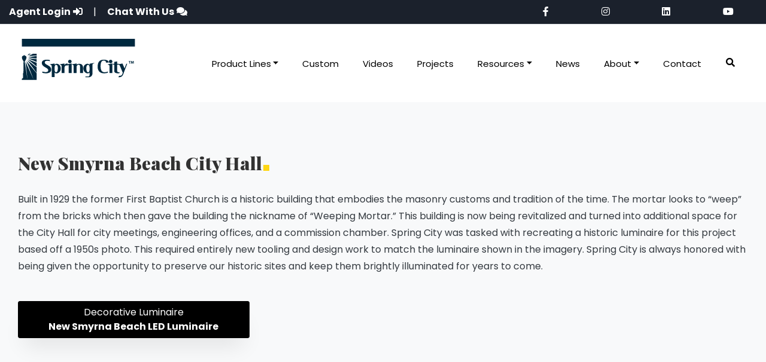

--- FILE ---
content_type: text/html; charset=utf-8
request_url: https://www.springcity.com/Visions/NewSmyrnaBeach
body_size: 33852
content:
<!DOCTYPE html>
<html lang="en">
<head>
    <!-- Google Tag Manager -->
    <script>
        (function (w, d, s, l, i) {
            w[l] = w[l] || []; w[l].push({
                'gtm.start':
                    new Date().getTime(), event: 'gtm.js'
            }); var f = d.getElementsByTagName(s)[0],
                j = d.createElement(s), dl = l != 'dataLayer' ? '&l=' + l : ''; j.async = true; j.src =
                    'https://www.googletagmanager.com/gtm.js?id=' + i + dl; f.parentNode.insertBefore(j, f);
        })(window, document, 'script', 'dataLayer', 'GTM-N7GBTP4');
    </script>
    <!-- End Google Tag Manager -->


    <title>Spring City Electrical Manufacturing Company</title>
    <meta charset="utf-8">
    <meta name="viewport" content="width=device-width, initial-scale=1, shrink-to-fit=no">
    <link rel="icon" href="/favicon.ico" type="image/x-icon" />
    <meta name="description" content="Beautifully crafted ornate LED luminaires, lamp posts, bollards, and traffic control pieces.">
    <meta name="keywords" content="Street lighting, Spring City street lighting, outdoor lighting, decorative outdoor lighting, LED Families, Eight Sided, Square, Pendant, Acorn, Cast Frame Conversion Kits, Decorative Light Posts, One Piece Cast Light Pole, Bi-Metal Pole, Traffic Base, Cast Aluminum Base and Extrusion Shaft, Junction Boxes and Pole Bases, Cross Arms and Wall Brackets, Cross Arms, Wall Brackets, Bollards, Outdoor Lighting Accessories">
    <meta name="robots" content="index, follow">
    <meta http-equiv="Content-Type" content="text/html; charset=utf-8">
    <meta name="language" content="English">
    <meta name="revisit-after" content="30 days">
    <meta name="author" content="Spring City Electrical Manufacturing Company, Cre8tive Logic, Pasquine Consulting">

    <link rel="stylesheet" href="https://fonts.googleapis.com/css?family=Poppins:200,300,400,500,600,700,900">
    <link rel="stylesheet" href="https://fonts.googleapis.com/css?family=Playfair+Display:400,400i,700,700i,900,900i">
    <link rel="stylesheet" href="https://use.fontawesome.com/releases/v5.8.2/css/all.css" integrity="sha384-oS3vJWv+0UjzBfQzYUhtDYW+Pj2yciDJxpsK1OYPAYjqT085Qq/1cq5FLXAZQ7Ay" crossorigin="anonymous">

    
    <link href="/css/c8l-2024.css" rel="stylesheet"/>
<link href="/css/open-iconic-bootstrap.min.css" rel="stylesheet"/>
<link href="/css/animate.css" rel="stylesheet"/>
<link href="/css/owl.carousel.min.css" rel="stylesheet"/>
<link href="/css/owl.theme.default.min.css" rel="stylesheet"/>
<link href="/css/magnific-popup.css" rel="stylesheet"/>
<link href="/css/aos.css" rel="stylesheet"/>
<link href="/css/ionicons.min.css" rel="stylesheet"/>
<link href="/css/flaticon.css" rel="stylesheet"/>
<link href="/css/icomoon.css" rel="stylesheet"/>
<link href="/css/style.css" rel="stylesheet"/>


    <style type="text/css">
        #InsuranceOutermostDiv {
            font-weight: lighter;
            text-align: justify;
            margin-bottom: 25px;
            width: 100%;
        }

        #InsuranceLinkDiv {
            font-size: 95%;
            margin: auto;
            text-align: center;
            margin-bottom: 10px;
        }

        #InsuranceNoteDiv {
            font-size: 70%;
            line-height: 1.4;
        }

        #ChatIconListItem:hover {
            cursor: pointer;
        }
    </style>

    <script src="/js/jquery.min.js"></script>

    
    <script src="/js/jquery-migrate-3.0.1.min.js"></script>
<script src="/js/popper.min.js"></script>
<script src="/js/bootstrap.min.js"></script>
<script src="/js/jquery.easing.1.3.js"></script>
<script src="/js/jquery.waypoints.min.js"></script>
<script src="/js/jquery.stellar.min.js"></script>
<script src="/js/owl.carousel.min.js"></script>
<script src="/js/jquery.magnific-popup.min.js"></script>
<script src="/js/jquery.animateNumber.min.js"></script>
<script src="/js/scrollax.min.js"></script>


    <link rel="StyleSheet" href="/css/PasquineConsultingStyles.css" type="text/css" />

    
    <link rel="stylesheet" href="//code.jquery.com/ui/1.12.1/themes/base/jquery-ui.css" />
    <script type="text/javascript" src="https://code.jquery.com/ui/1.12.1/jquery-ui.js"></script>

    <script type="text/javascript">
		//Shorthand for $(document).ready()
		$(function () {
			//$("#txtEmailAddress").bind("NewsletterBoxEnterKeyHandler", function (e) {
			//	CheckNewsletterFormSubmit();
			//});

			$("#txtEmailAddress").keyup(function (e) {
				var keyCode = e.keyCode || e.which;

				if (keyCode === 13) {
					//$(this).trigger("NewsletterBoxEnterKeyHandler");
					CheckNewsletterFormSubmit();
				}
			});

			//$("#btnNewsletter").bind("NewsletterButtonHandler", function (e) {
			//	CheckNewsletterFormSubmit();
			//});

			$("#btnNewsletter").click(function (e) {
				//$(this).trigger("NewsletterButtonHandler");
				CheckNewsletterFormSubmit();
			});

			$("#SearchText").keyup(function (e) {
				var keyCode = e.keyCode || e.which;

				if (keyCode === 13) {
					Search();
				}
			});

			$("#SearchButton").click(function (e) {
				Search();
			});
		});

		function isValidEmailAddress(email) {
			var expr = /^([\w-\.]+)@((\[[0-9]{1,3}\.[0-9]{1,3}\.[0-9]{1,3}\.)|(([\w-]+\.)+))([a-zA-Z]{2,4}|[0-9]{1,3})(\]?)$/;
			if (!expr.test(email)) {
				return false;
			}
			return true;
        }

        function isValidDate(dateString) {
            // First check for the pattern
            if (!/^\d{1,2}\/\d{1,2}\/\d{4}$/.test(dateString))
                return false;

            // Parse the date parts to integers
            var parts = dateString.split("/");
            var day = parseInt(parts[1], 10);
            var month = parseInt(parts[0], 10);
            var year = parseInt(parts[2], 10);

            // Check the ranges of month and year
            if (year < 1000 || year > 3000 || month == 0 || month > 12)
                return false;

            var monthLength = [31, 28, 31, 30, 31, 30, 31, 31, 30, 31, 30, 31];

            // Adjust for leap years
            if (year % 400 == 0 || (year % 100 != 0 && year % 4 == 0))
                monthLength[1] = 29;

            // Check the range of the day
            return day > 0 && day <= monthLength[month - 1];
        }

		function CheckNewsletterFormSubmit() {
			var emailAddress = document.getElementById("txtEmailAddress").value.trim();

			//alert("emailAddress = " + emailAddress + ", valid? = " + (isValidEmailAddress(emailAddress)));

			if (!isValidEmailAddress(emailAddress)) {
				document.getElementById("NewsletterInvalid").style.display = "block";
			}
			else {
				//$.ajax({
				//	type: "POST",
				//	url: "/Home/Newsletter",
				//	data: '{emailAddress: "' + emailAddress + '" }',
				//	contentType: "application/json; charset=utf-8",
				//	dataType: "json",
				//success: function (response) {
				//	alert("Hello: " + response.Name + " .\nCurrent Date and Time: " + response.DateTime);
				//},
				//failure: function (response) {
				//	alert(response.responseText);
				//},
				//error: function (response) {
				//	alert(response.responseText);
				//}
				//});

				$("#NewsletterForm").attr("action", "/Newsletter");
				document.forms.namedItem("NewsletterForm").submit();
			}
		}

		function Search() {
			var searchText = $("#SearchText").val().trim();

			if (searchText == "") {
				alert("Enter your search text");
			}
			else {
				window.location.href = "/Home/Search?searchText=" + searchText;
			}
		}
    </script>

    
</head>
<body>
    
    <!-- BEGIN LivePerson Monitor. -->
    <!--<script type="text/javascript">
        window.lpTag = window.lpTag || {}, 'undefined' == typeof window.lpTag._tagCount ? (window.lpTag = { wl: lpTag.wl || null, scp: lpTag.scp || null, site: '56258087' || '', section: lpTag.section || '', tagletSection: lpTag.tagletSection || null, autoStart: lpTag.autoStart !== !1, ovr: lpTag.ovr || {}, _v: '1.10.0', _tagCount: 1, protocol: 'https:', events: { bind: function (t, e, i) { lpTag.defer(function () { lpTag.events.bind(t, e, i) }, 0) }, trigger: function (t, e, i) { lpTag.defer(function () { lpTag.events.trigger(t, e, i) }, 1) } }, defer: function (t, e) { 0 === e ? (this._defB = this._defB || [], this._defB.push(t)) : 1 === e ? (this._defT = this._defT || [], this._defT.push(t)) : (this._defL = this._defL || [], this._defL.push(t)) }, load: function (t, e, i) { var n = this; setTimeout(function () { n._load(t, e, i) }, 0) }, _load: function (t, e, i) { var n = t; t || (n = this.protocol + '//' + (this.ovr && this.ovr.domain ? this.ovr.domain : 'lptag.liveperson.net') + '/tag/tag.js?site=' + this.site); var o = document.createElement('script'); o.setAttribute('charset', e ? e : 'UTF-8'), i && o.setAttribute('id', i), o.setAttribute('src', n), document.getElementsByTagName('head').item(0).appendChild(o) }, init: function () { this._timing = this._timing || {}, this._timing.start = (new Date).getTime(); var t = this; window.attachEvent ? window.attachEvent('onload', function () { t._domReady('domReady') }) : (window.addEventListener('DOMContentLoaded', function () { t._domReady('contReady') }, !1), window.addEventListener('load', function () { t._domReady('domReady') }, !1)), 'undefined' === typeof window._lptStop && this.load() }, start: function () { this.autoStart = !0 }, _domReady: function (t) { this.isDom || (this.isDom = !0, this.events.trigger('LPT', 'DOM_READY', { t: t })), this._timing[t] = (new Date).getTime() }, vars: lpTag.vars || [], dbs: lpTag.dbs || [], ctn: lpTag.ctn || [], sdes: lpTag.sdes || [], hooks: lpTag.hooks || [], identities: lpTag.identities || [], ev: lpTag.ev || [] }, lpTag.init()) : window.lpTag._tagCount += 1;
    </script>-->
    <!-- END LivePerson Monitor. -->
    <!-- Google Tag Manager (noscript) -->
    <noscript>
        <iframe src=https://www.googletagmanager.com/ns.html?id=GTM-N7GBTP4 height="0" width="0" style="display:none;visibility:hidden"></iframe>
    </noscript>
    <!-- End Google Tag Manager (noscript) -->

    <nav class="secondary-nav border-bottom bg-dblue ">
        <div class="container-fluid">
            <div class="row d-flex align-items-center">
                <div class="col-md-8 header-contact">
                    <p>
                        <ul class="d-flex list-unstyled justify-content-start">
                            <li><a href="https://springcityagent.com/" target="_blank"> <strong>Agent Login</strong> <i class="fas fa-sign-in-alt"></i></a></li>
                            <li>&nbsp;&nbsp;|&nbsp;&nbsp;</li>
                            <li id="ChatIconListItem"><strong>Chat With Us</strong> <i class="fas fa-comments"></i></li>
                        </ul>
                    </p>
                </div>

                <div class="col-md-4 col-sm-12 user-items">
                    <ul class="d-flex list-unstyled justify-content-around">
                        <li> <a href="https://www.facebook.com/springcityelectrical/" target="_blank"> <i class="fab fa-facebook-f"></i> </a> </li>
                        <li> <a href="https://www.instagram.com/springcitylight/" target="_blank"> <i class="fab fa-instagram"></i> </a> </li>
                        <li> <a href="https://www.linkedin.com/company/spring-city-electrical/" target="_blank"> <i class="fab fa-linkedin"></i> </a> </li>
                        <li> <a href="https://www.youtube.com/channel/UCvvVADpa19YlzDFOaD-Xz6A?view_as=public" target="_blank"> <i class="fab fa-youtube"></i> </a> </li>
                    </ul>
                </div>
            </div>
        </div>
    </nav>

    <nav class="navbar navbar-expand-lg navbar-light bg-light ftco-navbar-light" id="ftco-navbar">
        <div class="container">
            <a class="navbar-brand" href="/"><img src="/images/SpringCity-Logo-dark-01.svg" alt="Spring City Electrical Manufacturing Company" class="img-fluid" width="200"></a>
            <button class="navbar-toggler" type="button" data-toggle="collapse" data-target="#ftco-nav" aria-controls="ftco-nav" aria-expanded="false" aria-label="Toggle navigation">
                <span class="oi oi-menu"></span> Menu
            </button>
            <div class="collapse navbar-collapse" id="ftco-nav">
                <ul class="navbar-nav ml-auto">
                    <li class="nav-item  megamenu-li">
                        <a class="nav-link dropdown-toggle" href="" id="dropdown01" data-toggle="dropdown" aria-haspopup="true" aria-expanded="false">Product Lines</a>
                        <div class="dropdown-menu megamenu" aria-labelledby="dropdown01">
                            <div class="container">
                                <div class="row">
                                    <div class="col-sm-6 col-lg-4">
                                        <a class="dropdown-item text-uppercase" href="/Line/LED"><b>LED Luminaires</b></a>


<a class="dropdown-item" href="/Family/LED/Square">Square</a><a class="dropdown-item" href="/Family/LED/Cast-Frame">Cast Frame</a><a class="dropdown-item" href="/Family/LED/Eight-Sided">Eight Sided</a><a class="dropdown-item" href="/Family/LED/Acorn">Acorn</a><a class="dropdown-item" href="/Family/LED/Pendant">Pendant</a><a class="dropdown-item" href="/Family/LED/Conversion">Conversion Kits</a><a class="dropdown-item" href="/Family/LED/Darksky">Dark Sky</a>
                                    </div>

                                    <div class="col-sm-6 col-lg-4">
                                        <a class="dropdown-item text-uppercase" href="/Line/Post"><b>Decorative Light Posts</b></a>


<a class="dropdown-item" href="/Family/Post/One-Piece-Cast-Light-Pole">One Piece Cast Light Pole</a><a class="dropdown-item" href="/Family/Post/BiMetal-Pole">BiMetal Pole</a><a class="dropdown-item" href="/Family/Post/Traffic-Base">Traffic Base</a><a class="dropdown-item" href="/Family/Post/Cast-Aluminum">Cast Aluminum Base & Extrusion Shaft</a>

                                        
                                        
                                    </div>

                                    <div class="col-sm-6 col-lg-4">
                                        <a class="dropdown-item text-uppercase" href="/Line/Arm"><b>CROSS ARMS &amp; WALL BRACKETS</b></a>


<a class="dropdown-item" href="/Family/Arm/Cross-Arm">Cross Arm</a><a class="dropdown-item" href="/Family/Arm/Wall-Bracket">Wall Bracket</a>
                                        <hr>
                                        
                                        <a class="dropdown-item text-uppercase" href="/Family/Bollard/Bollard"><b>BOLLARDS</b></a>
                                        <hr>
                                        
                                        <a class="dropdown-item text-uppercase" href="/Family/Accessories/Accessories"><b>OUTDOOR LIGHTING ACCESSORIES</b></a>
                                    </div>
                                </div>
                            </div>
                        </div>
                    </li>

                    <li class="nav-item"><a href="/Custom" class="nav-link">Custom</a></li>
                    <li class="nav-item"><a href="/Videos" class="nav-link">Videos</a>
                    <li class="nav-item"><a class="nav-link" href="/Visions">Projects</a></li>

                    <li class="nav-item  megamenu-li">
                        <a class="nav-link dropdown-toggle" href="" id="dropdown03" data-toggle="dropdown" aria-haspopup="true" aria-expanded="false">Resources</a>
                        <div class="dropdown-menu megamenu" aria-labelledby="dropdown03">
                            <div class="container">
                                <div class="row">
                                    <div class="col-sm-6 col-lg-4">
                                        <a class="dropdown-item text-uppercase" href="/Resources/Literature"><b>Literature</b></a>
                                    </div>
                                    <div class="col-sm-6 col-lg-4">
                                        <a class="dropdown-item text-uppercase" href="/Resources/FAQ"><b>Frequently Asked Questions</b></a>
                                    </div>
                                    <div class="col-sm-6 col-lg-4">
                                        <a class="dropdown-item text-uppercase" href="/Resources/LEDWarranty"><b>Warranty</b></a>
                                    </div>
                                    <div class="col-sm-6 col-lg-4">
                                        <a class="dropdown-item text-uppercase" href="/Resources/BABAA"><b>BABAA</b></a>
                                    </div>
                                </div>
                            </div>
                        </div>
                    </li>

                    <li class="nav-item"><a href="/NewsEvents" class="nav-link">News</a></li>

                    <li class="nav-item  megamenu-li">
                        <a class="nav-link dropdown-toggle" href="" id="dropdown04" data-toggle="dropdown" aria-haspopup="true" aria-expanded="false">About</a>
                        <div class="dropdown-menu megamenu" aria-labelledby="dropdown04">
                            <div class="container">
                                <div class="row">
                                    <div class="col-sm-6 col-lg-4">
                                        <a class="dropdown-item text-uppercase" href="/About/History"><b>Our History</b></a>
                                        <hr>
                                    </div>
                                    <div class="col-sm-6 col-lg-4">
                                        <a class="dropdown-item text-uppercase" href="/About/CareersNew"><b>Careers</b></a>
                                        <hr>

                                    </div>
                                    <div class="col-sm-6 col-lg-4">
                                        <a class="dropdown-item text-uppercase" href="/Resources/TermsAndConditions"><b>Terms &amp; Conditions</b></a>
                                        <hr>
                                    </div>
                                </div>
                            </div>
                        </div>
                    </li>
                    <li class="nav-item"><a class="nav-link" href="/Contact">Contact</a></li>

                    
                    <li class="nav-item">
                        
                        <button class="nav-link btn btn-light" data-toggle="collapse" href="#searchBar" role="button" aria-expanded="false" aria-controls="searchBar">
                            <i class="fas fa-search"></i>
                        </button>
                    </li>
                </ul>
            </div>
        </div>
    </nav>
    <!-- END nav -->

    <div class="collapse" id="searchBar">
        <div class="container">
            <div class="row d-flex justify-content-center">
                <div class="col-12">

                    <div class="input-group mb-3">
                        <input id="SearchText" type="text" class="form-control" placeholder="What Are You Looking For?" aria-label="searchBar" aria-describedby="searchBar">
                        <div class="input-group-append">
                            
                            
                            <button id="SearchButton" class="btn btn-outline-secondary" type="button">Search</button>
                        </div>
                    </div>

                </div>
            </div>
        </div>
    </div>

    


        <!-- Intro -->
        <section class="ftco-section bg-info">
            <div class="container">
                <div class="row text-left align-items-center ">
                    <div class="col-md-12 heading-section ftco-animate align-self-center">
                        <h2 class="mb-4"><span>New Smyrna Beach City Hall</span><br></h2>
                        <p class="text-dark">Built in 1929 the former First Baptist Church is a historic building that embodies the masonry customs and tradition of the time. The mortar looks to “weep” from the bricks which then gave the building the nickname of “Weeping Mortar.” This building is now being revitalized and turned into additional space for the City Hall for city meetings, engineering offices, and a commission chamber. 
Spring City was tasked with recreating a historic luminaire for this project based off a 1950s photo. This required entirely new tooling and design work to match the luminaire shown in the imagery. Spring City is always honored with being given the opportunity to preserve our historic sites and keep them brightly illuminated for years to come.</p>
                        <br>

                            <div class="row ">
                                    <div class="col-md-4">
                                            <a href="/Product/new-smyrna-beach-led-luminaire" class="btn btn-black btn-block ">Decorative Luminaire<br><b>New Smyrna Beach LED Luminaire</b></a>
                                    </div>
                            </div>
                    </div>
                </div>
            </div>
        </section>
            <!--Projects-->
            <section class="ftco-section" id="visions">
                <div class="container">
                    <div class="row">
                        <!--Left column-->
                        <div class="col-md-6">
                            <div class="row">
                                            <div class="col-md-12">
                                                <img src="/FileAccess/GetFile?itemType=2&amp;fileType=1&amp;itemId=338" class="img-fluid portfolio ftco-animate" alt="Smyrna City Hall" />
                                            </div>
                                            <div class="col-md-12">
                                                <img src="/FileAccess/GetFile?itemType=2&amp;fileType=1&amp;itemId=340" class="img-fluid portfolio ftco-animate" alt="Smyrna City Hall" />
                                            </div>

                            </div>
                        </div>

                        <!--Right column-->
                        <div class="col-md-6">
                            <div class="row">
                                            <div class="col-md-12">
                                                <img src="/FileAccess/GetFile?itemType=2&amp;fileType=1&amp;itemId=339" class="img-fluid portfolio ftco-animate" alt="Smyrna City Hall" />
                                            </div>
                                            <div class="col-md-12">
                                                <img src="/FileAccess/GetFile?itemType=2&amp;fileType=1&amp;itemId=341" class="img-fluid portfolio ftco-animate" alt="Smyrna City Hall" />
                                            </div>

                            </div>
                        </div>
                    </div>
                </div>
            </section>


    <!-- News Signup -->
    
    <!--
    <section id="NewsletterSection" class="ftco-subscribe ftco-section bg-light">
        <div class="overlay">
            <div class="container">
                <div class="row d-flex justify-content-center">
                    <div class="col-md-8 text-wrap text-center heading-section ftco-animate">
                        <h2 class="mb-4"><span>Subscribe to our Newsletter</span></h2>
                        <p>Stay in touch with our latests products, news, events, technology, and more by signing up for Spring City email blasts.</p>
                        <div class="row d-flex justify-content-center mt-4 mb-4">
                            <div class="col-md-8">-->

                                
                                <!--<form id="NewsletterForm" method="post" action="#" class="subscribe-form" style="margin-bottom:10px;">
                                    <div id="NewsletterMainDiv" class="form-group d-flex">
                                        <input type="text" id="txtEmailAddress" name="txtEmailAddress" class="form-control" placeholder="Enter email address">-->
                                        
                                        <!--<input type="text" class="form-control" style="display:none;" />-->
                                        
                                        <!--<input type="button" value="Subscribe" class="submit px-3" id="btnNewsletter">
                                    </div>
                                </form>

                                <div id="NewsletterInvalid" class="ValidationDiv"><span class="ValidationText">Please enter a valid email address</span></div>
                            </div>
                        </div>
                    </div>
                </div>
            </div>
        </div>
    </section>
    -->

    <footer class="ftco-footer ftco-footer-2 ftco-section">
        <div class="container">
            <div class="row mb-5">
                <div class="col-md">
                    <div class="ftco-footer-widget mb-4">
                        <h2 class="ftco-heading-2"><img src="/images/SpringCity-Logo-white-01.svg" class="img-fluid"></h2>
                        <p>Beautifully crafted ornate LED luminaires, lamp posts, bollards, and traffic control pieces. <br>Classic Made Better.</p>
                        <ul class="ftco-footer-social list-unstyled float-md-left float-lft mt-5">
                            <li class="ftco-animate"><a href="https://www.youtube.com/channel/UCvvVADpa19YlzDFOaD-Xz6A?view_as=public" target="_blank"><span class="icon-youtube-play"></span></a></li>
                            <li class="ftco-animate"><a href="https://www.facebook.com/springcityelectrical/" target="_blank"><span class="icon-facebook"></span></a></li>
                            <li class="ftco-animate"><a href="https://www.instagram.com/springcitylight/"><span class="icon-instagram" target="_blank"></span></a></li>
                            <li class="ftco-animate"><a href="https://www.linkedin.com/company/spring-city-electrical"><span class="icon-linkedin" target="_blank"></span></a></li>
                        </ul>
                    </div>
                </div>

                <div class="col-md">
                    <div class="ftco-footer-widget mb-4 ml-md-5">
                        <h2 class="ftco-heading-2">Product Lines</h2>
                        <ul class="list-unstyled">
                            <li><a href="/Line/LED" class="py-2 d-block">LED Families</a></li>
                            <li><a href="/Line/Post" class="py-2 d-block">Decorative Light Posts</a></li>
                            <li><a href="/Family/Post/Cast-Aluminum" class="py-2 d-block">Cast Aluminum Base &amp; Extrustion Shaft</a></li>

                            
                            

                            <li><a href="/Line/Arm" class="py-2 d-block">Cross Arm &amp; Wall Brackets</a></li>
                            <li><a href="/Line/Bollard" class="py-2 d-block">Bollards</a></li>
                            <li><a href="/Line/Accessories" class="py-2 d-block">Outdoor Lighting Accessories</a></li>
                        </ul>
                    </div>
                </div>

                <div class="col-md">
                    <div class="ftco-footer-widget mb-4">
                        <h2 class="ftco-heading-2">Contact Us</h2>
                        <div class="block-23 mb-3">
                            <ul>
                                <li><span class="icon icon-map-marker"></span><span class="text">One South Main Street, Spring City, PA 19475, USA</span></li>
                                <li><a href="#"><span class="icon icon-phone"></span><span class="text">(610) 948-4000 </span></a></li>
                                <li><a href="#"><span class="icon icon-fax"></span><span class="text">(610) 948-5577 </span></a></li>
                                <li><a href="mailto:marketing@springcity.com?subject=Inquiry from Spring City Website"><span class="icon icon-envelope"></span><span class="text">Email Spring City</span></a></li>
                                <li><a href="/Resources/BABAA"><img src="/images/SC-BABA-Logo-WhiteOutline-footer.png" alt="Build America Buy America" title="Build America Buy America" /></a></li>
                            </ul>
                        </div>
                    </div>
                </div>
            </div>

            <div class="row" id="InsuranceOutermostDiv">
                <div class="col-12">
                    <div id="InsuranceLinkDiv"><a target="_blank" href="https://storage.googleapis.com/ihg-dart-edw-mrf-prod-public/ia/2023-01-01_37442_index.json">Transparency in Coverage Machine Readable Files Link</a></div>
                    <div id="InsuranceNoteDiv">
                        This link is being posted on our external website In accordance with the Transparency in Coverage (TCR) Machine-Readable Files (MRFs) provision of the Consolidated Appropriations Act of 2021.  Per Centers for Medicare and Medicaid Services (CMS) guidelines, the data contained within this link is displayed in a .JSON (JavaScript Object Notation) file. The JSON format is a technical standard data interchange format that is primarily used for transmitting data between a web application and a server. These files are meant to be used by researchers, government entities, and data aggregators to develop comparative data across health insurance issuers. They are not intended for use by health plan members, employees, or non-technical business users.
                    </div>
                </div>

            </div>

            <div class="row">
                <div class="col-md-12 text-center">
                    <p>
                        Spring City Electrical Mfg. Co., Inc Copyright &copy;
                        <script>document.write(new Date().getFullYear());</script>  &nbsp; | &nbsp; Developed by: &nbsp;<i class="fas fa-lightbulb"></i> <a href="https://cre8tivelogic.com" target="_blank">Cre8tive Logic</a> &nbsp; and &nbsp; <i class="fas fa-database"></i> <a href="https://www.pasquine.com" target="_blank">Pasquine Consulting</a>
                    </p>
                </div>
            </div>
        </div>
    </footer>

    <div id="SurveyMonkey"></div>

    <!-- loader -->
    <div id="ftco-loader" class="show fullscreen"><svg class="circular" width="48px" height="48px"><circle class="path-bg" cx="24" cy="24" r="22" fill="none" stroke-width="4" stroke="#eeeeee" /><circle class="path" cx="24" cy="24" r="22" fill="none" stroke-width="4" stroke-miterlimit="10" stroke="#F96D00" /></svg></div>

    
    <script type="text/javascript" src="/js/aos.js"></script>
    <script type="text/javascript" src="/js/main.js"></script>

    
    <script type="application/javascript">
        //MegaMenu Script
        $(document).ready(function() {
            $(".megamenu").on("click", function(e) {
                e.stopPropagation();
            });
        });
    </script>

    <script type="text/javascript" language="javascript">
        //4/9/21: Updated the LeadLander tracking code per request from Traice.
        //Support: leadlander-support@uplandsoftware.com
        //var sf14gv = 29968;
        //(function () {
        //    var sf14g = document.createElement('script');
        //    sf14g.src = 'https://tracking.leadlander.com/lt.min.js';
        //    var s = document.getElementsByTagName('script')[0]; s.parentNode.insertBefore(sf14g, s);
        //})();

        var llcookieless = false;
        var formalyze = [];
        formalyze.auto = true;
        formalyze.callback = function (options) { };
        (function () {
            var a = document.createElement('script');
            a.src = 'https://lltrck.com/scripts/lt-v3.js?llid=29968';
            var s = document.getElementsByTagName('script')[0]; s.parentNode.insertBefore(a, s);
        })();

        //Launch Olark Chat window
        $("#ChatIconListItem").click(function () {
            olark("api.chat.setOperatorGroup", {
                group: "7725-491-10-8975"
            });
            olark("api.box.expand");
        });
    </script>

    

    <!-- begin olark code -->
    <script type="text/javascript" async>
        ; (function (o, l, a, r, k, y) { if (o.olark) return; r = "script"; y = l.createElement(r); r = l.getElementsByTagName(r)[0]; y.async = 1; y.src = "//" + a; r.parentNode.insertBefore(y, r); y = o.olark = function () { k.s.push(arguments); k.t.push(+new Date) }; y.extend = function (i, j) { y("extend", i, j) }; y.identify = function (i) { y("identify", k.i = i) }; y.configure = function (i, j) { y("configure", i, j); k.c[i] = j }; k = y._ = { s: [], t: [+new Date], c: {}, l: a }; })(window, document, "static.olark.com/jsclient/loader.js");
        /* custom configuration goes here (www.olark.com/documentation) */
        olark.identify("7725-491-10-8975");
    </script>
    <!-- end olark code -->



    <!-- 12/8/23: Added Survey Monkey code snippet -->
    
</body>
</html>

--- FILE ---
content_type: text/css
request_url: https://www.springcity.com/css/PasquineConsultingStyles.css
body_size: 356
content:
.ValidationDiv {
	margin-bottom: 10px;
	display: none;
}

.ValidationText {
	color: red;
}

h6, .h6 {
	line-height: 1.5;
	color: rgba(0, 0, 0, 0.8);
	font-weight: 400;
	font-family: "Playfair Display", serif;
}

.FilterButton {
	color: #fff;
	background-color: #343a40;
	border-color: #343a40;
}

.FilterButton:hover {
	color: #fff;
	background-color: #115aa9;
	border-color: #115aa9;
}

.FilterButtonSelected {
	background-color: #115AA9;
	border-color: #115AA9;
}

.antispam {
	display: none;
}